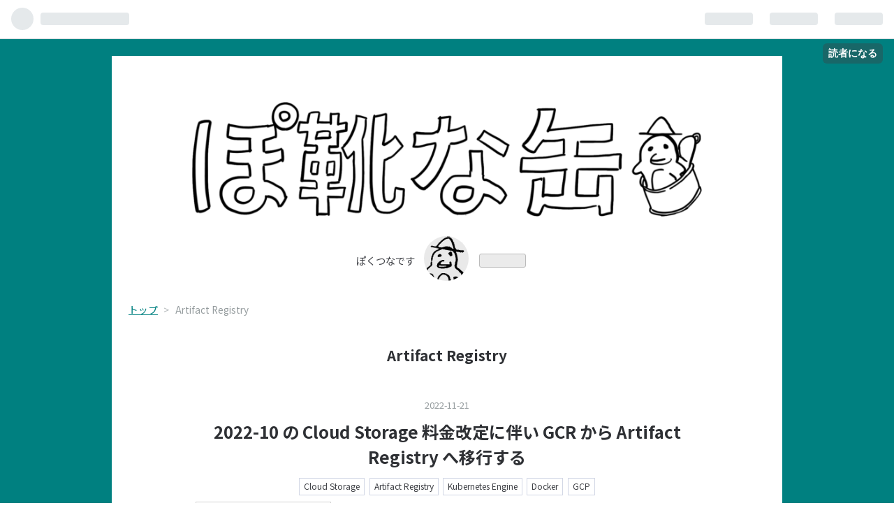

--- FILE ---
content_type: text/html; charset=utf-8
request_url: https://www.google.com/recaptcha/api2/aframe
body_size: -87
content:
<!DOCTYPE HTML><html><head><meta http-equiv="content-type" content="text/html; charset=UTF-8"></head><body><script nonce="BEAooexdpx-g3VvhO4j7jg">/** Anti-fraud and anti-abuse applications only. See google.com/recaptcha */ try{var clients={'sodar':'https://pagead2.googlesyndication.com/pagead/sodar?'};window.addEventListener("message",function(a){try{if(a.source===window.parent){var b=JSON.parse(a.data);var c=clients[b['id']];if(c){var d=document.createElement('img');d.src=c+b['params']+'&rc='+(localStorage.getItem("rc::a")?sessionStorage.getItem("rc::b"):"");window.document.body.appendChild(d);sessionStorage.setItem("rc::e",parseInt(sessionStorage.getItem("rc::e")||0)+1);localStorage.setItem("rc::h",'1768473927370');}}}catch(b){}});window.parent.postMessage("_grecaptcha_ready", "*");}catch(b){}</script></body></html>

--- FILE ---
content_type: text/css; charset=utf-8
request_url: https://usercss.blog.st-hatena.com/blog_style/12704591929886254776/051d6eaafdae4ef113252eb6ecb668aa0b5ed683
body_size: 3666
content:
/* <system section="theme" selected="life"> */
@charset "UTF-8";@import"https://fonts.googleapis.com/css?family=PT+Sans:400,400i,700,700i";/*!
  Theme: Life
  Author: Hatena Blog Team
  Responsive: yes
*//*! normalize.css v5.0.0 | MIT License | github.com/necolas/normalize.css */html{font-family:sans-serif;line-height:1.15;-ms-text-size-adjust:100%;-webkit-text-size-adjust:100%}body{margin:0}article,aside,footer,header,nav,section{display:block}h1{font-size:2em;margin:.67em 0}figcaption,figure,main{display:block}figure{margin:1em 40px}hr{box-sizing:content-box;height:0;overflow:visible}pre{font-family:monospace,monospace;font-size:1em}a{background-color:transparent;-webkit-text-decoration-skip:objects}a:active,a:hover{outline-width:0}abbr[title]{border-bottom:none;text-decoration:underline;-webkit-text-decoration:underline dotted;text-decoration:underline dotted}b,strong{font-weight:inherit}b,strong{font-weight:bolder}code,kbd,samp{font-family:monospace,monospace;font-size:1em}dfn{font-style:italic}mark{background-color:#ff0;color:#000}small{font-size:80%}sub,sup{font-size:75%;line-height:0;position:relative;vertical-align:baseline}sub{bottom:-.25em}sup{top:-.5em}audio,video{display:inline-block}audio:not([controls]){display:none;height:0}img{border-style:none}svg:not(:root){overflow:hidden}button,input,optgroup,select,textarea{font-family:sans-serif;font-size:100%;line-height:1.15;margin:0}button,input{overflow:visible}button,select{text-transform:none}button,html [type=button],[type=reset],[type=submit]{-webkit-appearance:button}button::-moz-focus-inner,[type=button]::-moz-focus-inner,[type=reset]::-moz-focus-inner,[type=submit]::-moz-focus-inner{border-style:none;padding:0}button:-moz-focusring,[type=button]:-moz-focusring,[type=reset]:-moz-focusring,[type=submit]:-moz-focusring{outline:1px dotted ButtonText}fieldset{border:1px solid #c0c0c0;margin:0 2px;padding:.35em .625em .75em}legend{box-sizing:border-box;color:inherit;display:table;max-width:100%;padding:0;white-space:normal}progress{display:inline-block;vertical-align:baseline}textarea{overflow:auto}[type=checkbox],[type=radio]{box-sizing:border-box;padding:0}[type=number]::-webkit-inner-spin-button,[type=number]::-webkit-outer-spin-button{height:auto}[type=search]{-webkit-appearance:textfield;outline-offset:-2px}[type=search]::-webkit-search-cancel-button,[type=search]::-webkit-search-decoration{-webkit-appearance:none}::-webkit-file-upload-button{-webkit-appearance:button;font:inherit}details,menu{display:block}summary{display:list-item}canvas{display:inline-block}template{display:none}[hidden]{display:none}.clearfix:after{content:" ";display:table;clear:both}html,body{font-family:PT Sans,Helvetica Neue,Arial,Hiragino Kaku Gothic Pro,Meiryo,MS PGothic,sans-serif;color:#3d3f44;background-color:#fff}body{overflow-x:hidden}@media (min-width: 768px){body.globalheader-off{padding-top:1.5em;padding-bottom:1.5em}body.globalheader-off #container-inner{margin-top:0}}a{color:#5684d7}a:hover{color:#3067cb}h1,h2,h3,h4,h5,h6{color:#2e3034}h1 a,h2 a,h3 a,h4 a,h5 a,h6 a{color:#2e3034;text-decoration:none}h1 a:hover,h2 a:hover,h3 a:hover,h4 a:hover,h5 a:hover,h6 a:hover{color:#3067cb}#globalheader-container{position:-webkit-sticky;position:sticky;top:0;color:#3d3f44;background-color:#fff}#container,#footer{padding-left:10px;padding-right:10px}@media (min-width: 768px){#container,#footer{width:720px;margin:auto;padding-left:0;padding-right:0}}@media (min-width: 1020px){#container,#footer{width:960px}}#container{background:#fff;line-height:1.5;word-wrap:break-word}@media (min-width: 768px){#container-inner{padding:1.5em;margin-top:1.5em}}#blog-title{text-align:center;margin:0;padding-bottom:1.5em;padding-top:1em}@media (min-width: 481px){#blog-title{padding-bottom:1.5em;padding-top:2em}}@media (min-width: 768px){#blog-title{margin:1.5em 0 0;padding-top:0}}@media (min-width: 768px){.page-index #blog-title{margin:3em 0 0;padding-bottom:2em}}#title{font-size:1rem}@media (min-width: 768px){#title{font-size:1.1rem}}.page-index #title{font-size:1.2rem}@media (min-width: 768px){.page-index #title{font-size:1.3rem}}#blog-description{font-size:.7rem;font-weight:400;color:#959c9e}@media (min-width: 768px){#blog-description{font-size:.8rem}}.page-index #blog-description{font-size:.8rem}.header-image-enable #blog-title,.header-image-only #blog-title{margin:0 -10px;padding-bottom:1.5em;padding-top:0}@media (min-width: 768px){.header-image-enable #blog-title,.header-image-only #blog-title{margin:0 auto}}.header-image-enable #blog-title #blog-title-inner,.header-image-only #blog-title #blog-title-inner{display:flex;align-items:center;justify-content:center;height:50vw;max-height:200px}.header-image-enable #blog-title-content,.header-image-only #blog-title-content{margin:0 .5em}#top-editarea{margin:0 auto 1em}#top-box{margin:0 auto 1.5em}.breadcrumb{font-size:.85rem;color:#959c9e}@media (min-width: 768px){#content{padding-top:1em}}@media (min-width: 768px){.page-index #content{padding-top:2em}}.entry{margin-bottom:3em}@media (min-width: 768px){.entry{margin-bottom:6em}}.entry-header{text-align:center;position:relative;margin-bottom:2em}.entry-header-menu{position:absolute;top:0;right:0}.entry-header-menu a{display:inline-block;text-align:center;cursor:pointer;line-height:1.5;font-size:.8rem;overflow:hidden;color:#3d3f44;background-color:transparent;text-decoration:none!important;border:1px solid #d2d7e5;transition:all .2s;padding:.2em .5em;font-size:.75rem}.entry-header-menu a:hover{color:#3d3f44;background-color:#f7f8f9;text-decoration:none;border-color:#b2bad2}.entry-header-menu a img,.entry-header-menu a svg{vertical-align:top;margin-right:.3em}.date{font-size:.8rem}.date a{text-decoration:none;color:#959c9e}.date a:hover{color:#3067cb}.date-last-updated{color:#959c9e;font-size:.8rem}.entry-title{font-size:1.3rem;font-weight:400;margin:.4em 0}@media (min-width: 768px){.entry-title{font-size:1.5rem}}.page-entry .entry-title{font-size:1.6rem}@media (min-width: 768px){.page-entry .entry-title{font-size:1.8rem}}@media (min-width: 1020px){.page-entry .entry-title{font-size:2rem}}.entry-categories{margin:.8em 0}.categories a{display:inline-block;text-align:center;cursor:pointer;line-height:1.5;font-size:.8rem;overflow:hidden;color:#3d3f44;background-color:transparent;text-decoration:none!important;border:1px solid #d2d7e5;transition:all .2s;padding:.2em .5em;font-size:.75rem;margin:0 .1em}.categories a:hover{color:#3d3f44;background-color:#f7f8f9;text-decoration:none;border-color:#b2bad2}.categories a img,.categories a svg{vertical-align:top;margin-right:.3em}.customized-header{margin:.8em 0}.entry-content,.entry-footer{margin:auto}@media (min-width: 768px){.entry-content,.entry-footer{max-width:720px}}.entry-content{line-height:1.7;max-width:720px;font-size:.9rem}@media (min-width: 768px){.entry-content{font-size:1rem}}.entry-content a{text-decoration:underline}.entry-content a.keyword{text-decoration:none;border-bottom:1px dotted #d2d7e5;color:#3d3f44}.entry-content p{margin:1em 0}.entry-content img,.entry-content video{max-width:100%;height:auto}.entry-content h1,.entry-content h2,.entry-content h3,.entry-content h4,.entry-content h5,.entry-content h6{margin:1em 0 .8em;line-height:1.3}.entry-content h1,.entry-content h2{padding-bottom:.1em;border-bottom:1px solid #d2d7e5}.entry-content h1{font-size:140%}@media (min-width: 1020px){.entry-content h1{font-size:160%}}.entry-content h2{font-size:130%}@media (min-width: 1020px){.entry-content h2{font-size:150%}}.entry-content h3{font-size:120%}@media (min-width: 1020px){.entry-content h3{font-size:130%}}.entry-content h4{font-size:110%}@media (min-width: 1020px){.entry-content h4{font-size:120%}}.entry-content h5{font-size:100%}@media (min-width: 1020px){.entry-content h5{font-size:110%}}.entry-content h6{font-size:95%}.entry-content ul,.entry-content ol,.entry-content dd{margin:0 0 1em 1.5em;padding:0}.entry-content ul li ul,.entry-content ol li ul,.entry-content dd li ul,.entry-content ul li ol,.entry-content ol li ol,.entry-content dd li ol{margin-bottom:0}.entry-content h1,.entry-content h2,.entry-content h3,.entry-content h4,.entry-content h5,.entry-content h6,.entry-content .footnote-number{scroll-margin-top:56px}.entry-content table{border-collapse:collapse;border-spacing:0;border-bottom:1em;margin-bottom:1em;width:100%;overflow:auto;display:block;font-size:.8rem}@media (min-width: 768px){.entry-content table{font-size:.9rem}}.entry-content table th,.entry-content table td{border:1px solid #d2d7e5;padding:5px 10px}.entry-content table th{background:#f7f8f9}.entry-content .hatena-asin-detail li{line-height:1.4}.entry-content blockquote{margin:1em 0;padding:5px 5px 5px 15px;border-left:2px solid #959c9e}@media (min-width: 1020px){.entry-content blockquote{margin:1.5em 3em;padding:5px 20px}}.entry-content blockquote p:first-child{margin-top:0}.entry-content blockquote p:last-child{margin-bottom:0}.entry-content pre,.entry-content code{font-family:Monaco,Consolas,Courier New,Courier,monospace,sans-serif}.entry-content pre{background:#f7f8f9;border:none;white-space:pre-wrap;text-overflow:ellipsis ellipsis;font-size:100%;line-height:1.3;font-size:.8rem;padding:10px}@media (min-width: 1020px){.entry-content pre{font-size:.85rem;padding:15px}}.entry-content pre>code{margin:0;padding:0;white-space:pre;border:none;background-color:transparent;font-family:Monaco,Consolas,Courier New,Courier,monospace,sans-serif}.entry-content code{font-size:90%;margin:0 2px;padding:0 5px;background-color:#f7f8f9;border-radius:3px}.entry-content hr{width:50%;border:0;border:none;border-top:1px solid #d2d7e5;margin:2em auto}.entry-content .hatena-asin-detail,.entry-content .itunes-embed{background-color:#f7f8f9;border-color:#d2d7e5}.entry-content .entry-see-more{display:inline-block;text-align:center;padding:.8em 1.2em;cursor:pointer;line-height:1.5;font-size:.8rem;overflow:hidden;color:#3d3f44;background-color:transparent;text-decoration:none!important;border:1px solid #d2d7e5;transition:all .2s;width:100%;box-sizing:border-box;text-decoration:none}.entry-content .entry-see-more:hover{color:#3d3f44;background-color:#f7f8f9;text-decoration:none;border-color:#b2bad2}.entry-content .entry-see-more img,.entry-content .entry-see-more svg{vertical-align:top;margin-right:.3em}.entry-content .table-of-contents{padding:1em 1em 1em 2em;margin:1em 0;border:1px solid #d2d7e5}.entry-footer-section{color:#959c9e;font-size:.8rem}.entry-footer-section a{color:#959c9e}.entry-footer-section a:hover{color:#3067cb}.comment-box{margin:1em 0}.comment-box .comment{list-style:none;margin:0 0 15px;padding:0;line-height:1.7;font-size:.85rem}@media (min-width: 768px){.comment-box .comment{font-size:.9rem}}.comment-box .entry-comment{padding:10px 0 10px 60px;border-bottom:1px solid #d2d7e5;position:relative}.comment-box .entry-comment:first-child{border-top:1px solid #d2d7e5}.comment-box .read-more-comments{padding:10px 0}.comment-box .hatena-id-icon{position:absolute;top:10px;left:0;width:50px!important;height:50px!important;border-radius:3px}.comment-user-name{margin:0 0 .4em;font-weight:700}.comment-content{margin:0 0 .4em;word-wrap:break-word;color:#3d3f44;font-size:.85rem}.comment-content p{margin:0 0 .6em}.comment-metadata{color:#959c9e;margin:0;font-size:.8rem}.comment-metadata a{color:#959c9e}.leave-comment-title{display:inline-block;text-align:center;cursor:pointer;line-height:1.5;font-size:.8rem;overflow:hidden;color:#3d3f44;background-color:transparent;text-decoration:none!important;border:1px solid #d2d7e5;transition:all .2s;padding:.6em 1em}.leave-comment-title:hover{color:#3d3f44;background-color:#f7f8f9;text-decoration:none;border-color:#b2bad2}.leave-comment-title img,.leave-comment-title svg{vertical-align:top;margin-right:.3em}.pager{text-align:center;margin:3em auto}.pager a{display:inline-block;text-align:center;padding:.8em 1.2em;cursor:pointer;line-height:1.5;font-size:.8rem;overflow:hidden;color:#3d3f44;background-color:transparent;text-decoration:none!important;border:1px solid #d2d7e5;transition:all .2s}.pager a:hover{color:#3d3f44;background-color:#f7f8f9;text-decoration:none;border-color:#b2bad2}.pager a img,.pager a svg{vertical-align:top;margin-right:.3em}.pager.permalink{display:flex;justify-content:center;align-items:center;text-align:center}@media (min-width: 768px){.pager.permalink{width:70%}}.pager.permalink a{color:#3d3f44!important;border:none;padding:0;font-weight:400;font-size:.9rem}@media (min-width: 768px){.pager.permalink a{font-size:1.1rem}}.pager.permalink a:hover{background-color:transparent;color:#3067cb!important}.pager.permalink .pager-next,.pager.permalink .pager-prev{width:50%;padding:.5em 0}.pager.permalink .pager-prev+.pager-next{border-left:1px solid #d2d7e5;margin-left:1em;padding-left:1em}@media (min-width: 768px){.pager.permalink .pager-prev+.pager-next{margin-left:1.5em;padding-left:1.5em}}#box2-inner{display:flex;flex-wrap:wrap;flex-direction:column;justify-content:flex-start}@media (min-width: 481px){#box2-inner{flex-direction:row;margin-left:-20px}}@media (min-width: 1020px){#box2-inner{margin-left:-30px}}#box2-inner>.ad{width:100%}#box2-inner .hatena-module{width:100%}@media (min-width: 481px){#box2-inner .hatena-module{width:50%;padding-left:20px}}@media (min-width: 768px){#box2-inner .hatena-module{width:33.3333%}}@media (min-width: 1020px){#box2-inner .hatena-module{padding-left:30px}}.hatena-module{box-sizing:border-box;margin-bottom:2em;font-size:.85rem}@media (min-width: 768px){.hatena-module{font-size:.85rem}}.hatena-module-title{margin-bottom:.6em;padding-bottom:.2em;border-bottom:1px solid #d2d7e5;font-size:1rem}.hatena-module-title a{color:#3d3f44;text-decoration:none}.hatena-module-title a:hover{text-decoration:underline}.hatena-module-profile .profile-icon{float:left;margin:0 10px 10px 0}.hatena-module-profile .id{display:block;font-weight:700;margin-bottom:.5em}.hatena-module-profile .profile-description p{margin-top:0}.hatena-urllist{list-style:none;margin:0;padding:0}.hatena-urllist li{padding:.5em 0;line-height:1.5}.hatena-urllist li:last-child{padding-bottom:0}.hatena-urllist li a{text-decoration:none}.hatena-urllist .urllist-category-link{display:inline-block;text-align:center;cursor:pointer;line-height:1.5;font-size:.8rem;overflow:hidden;color:#3d3f44;background-color:transparent;text-decoration:none!important;border:1px solid #d2d7e5;transition:all .2s;font-size:.75rem;font-size:.7rem;padding:.1em .3em;line-height:1.2}.hatena-urllist .urllist-category-link:hover{color:#3d3f44;background-color:#f7f8f9;text-decoration:none;border-color:#b2bad2}.hatena-urllist .urllist-category-link img,.hatena-urllist .urllist-category-link svg{vertical-align:top;margin-right:.3em}.hatena-urllist .urllist-title-link{line-height:1.3}.hatena-urllist .urllist-date-link a{color:#959c9e}.hatena-urllist .urllist-entry-body{margin-top:.3em;line-height:1.4}.hatena-module-search-box .search-form{border:1px solid #d2d7e5;border-radius:3px;width:100%;box-sizing:border-box;position:relative}.hatena-module-search-box .search-form:hover{border-color:#959c9e}.hatena-module-search-box .search-module-input{padding:5px;color:#3d3f44;background:none;border:none;outline:none;height:20px;width:90%}.hatena-module-search-box .search-module-button{width:20px;height:20px;background:transparent url(https://cdn.blog.st-hatena.com/images/theme/search@2x.png?version=ce040fcbad0d42a5e1cae88990dad0) no-repeat right center;background-size:20px 20px;border:none;outline:none;text-indent:-9999px;position:absolute;top:5px;right:5px;opacity:.5;cursor:pointer}.hatena-module-search-box .search-module-button:hover{opacity:.85}#footer{margin-top:2em;padding-bottom:2rem;text-align:center;font-size:.8rem;color:#959c9e}#footer a{color:#959c9e}#footer p{margin:.5em auto}.page-about dd{margin-bottom:1.5em}.page-about dd:last-child{margin-bottom:0}.archive-header-category{text-align:center}.page-archive .archive-entry{margin-bottom:3em;max-width:720px;margin-left:auto;margin-right:auto;line-height:1.3}.page-archive .archive-entry-header{text-align:center}.page-archive .entry-title{margin:.2em auto}.page-archive .categories{text-align:center;margin:.4em auto}.page-archive .entry-thumb{width:80px;height:80px;background-size:cover}@media (min-width: 768px){.page-archive .entry-thumb{width:120px;height:120px}}.page-archive .entry-description{margin:0;font-size:.85rem;line-height:1.5}@media (min-width: 768px){.page-archive .entry-description{font-size:.9rem}}.page-archive .social-buttons{display:block;margin-top:.3em}

/* </system> */


#globalheader-container {
  color: #fff;
  background: #333;
}

#footer, #footer a {
  color: #fff;
}


--- FILE ---
content_type: text/css; charset=utf-8
request_url: https://blog.hatena.ne.jp/-/theme/26006613584744349.css
body_size: 1359
content:
:root{--color-text:#2e3034;--color-teal:teal;--color-teal-default:teal;--color-teal-light:#80c0c0;--color-teal-dark:#004040;--color-lightgray:#d3d3d3;--font-base:"Noto Sans JP",-apple-system,"BlinkMacSystemFont",Meiryo,sans-serif,"Segoe UI Emoji";--font-code:"JetBrains Mono","SFMono-Regular",Consolas,"Liberation Mono",Menlo,monospace,"Segoe UI Emoji";--image-url-pokutuna-tile:url(https://cdn-ak.f.st-hatena.com/images/fotolife/p/pokutuna/20150723/20150723114039.png);--font-size:16px;--line-height:1.9}body{background-color:var(--color-teal-default);font-family:var(--font-base)}#blog-title a,#blog-title a:visited,.entry-title a,.entry-title a:visited{color:var(--color-text)}#blog-title a:hover,.entry-title a:hover{color:var(--color-teal)}#blog-title a:hover:visited,.entry-title a:hover:visited{color:var(--color-teal-light)}.entry-title{font-weight:600;word-break:auto-phrase}article .entry-content{font-size:var(--font-size);line-height:1.9}article .entry-content h1,article .entry-content h2{margin-bottom:1.1rem;margin-top:2.2em;padding-bottom:.3em}article .entry-content h1{font-size:1.7em}article .entry-content h2{font-size:1.5em}article .entry-content h3{font-size:1.3em;margin-bottom:.5em;margin-top:2em}article .entry-content p{font-weight:400;margin-bottom:0;margin-top:.3rem}article .entry-content p+p{margin-top:1.5rem}article .entry-content blockquote{margin-left:1.5em}h1,h2,h3,h4,h5,h6{font-weight:700;line-height:1.5;margin:0}a,h1 a,h2 a,h3 a,h4 a,h5 a,h6 a{@apply text-teal;color:var(--color-teal-default)}a:visited,h1 a:visited,h2 a:visited,h3 a:visited,h4 a:visited,h5 a:visited,h6 a:visited{color:var(--color-teal-dark)}a:hover,h1 a:hover,h2 a:hover,h3 a:hover,h4 a:hover,h5 a:hover,h6 a:hover{color:var(--color-teal-light)}h1[id],h2[id],h3[id],h4[id],h5[id],h6[id]{scroll-margin-top:var(--header-height)}#container #blog-title{margin:1.5rem 0 0;padding-bottom:0}#container #blog-title #title{font-size:3rem;font-weight:700}.header-image-only #blog-title #blog-title-inner{background-position:50%!important;background-size:contain;height:30vw}@media (max-width:767.98px){.header-image-only #blog-title #blog-title-inner{background-size:120% auto}}pre.code{font-family:var(--font-code)}iframe.embed-card+cite.hatena-citation{font-size:.8em;margin-left:1em;margin-top:-20px}.p-header-profile{align-items:center;display:flex;flex-direction:row;justify-content:center;padding:.5rem 0;position:relative}.p-header-profile img{border:2px solid transparent;border-radius:9999px;height:4rem;width:4rem}.p-header-profile a:hover img:hover{border-color:var(--color-teal-default)}.p-header-profile .p-header-profile-description,.p-header-profile .p-header-profile-subscribe{position:relative;width:35%}.p-header-profile .p-header-profile-description{margin:0 .7rem 0 0;text-align:right}.p-header-profile .p-header-profile-description p{font-size:.9em;line-height:1.5em;margin:.25rem 0}.p-header-profile .p-header-profile-description p span:before{color:var(--color-teal-dark);content:"・ "}.p-header-profile .p-header-profile-subscribe{margin:0 0 0 .8rem}.archive-entries .entry-title{margin:.5em auto}.archive-entries .archive-entry-tags-wrapper{display:none}.archive-entries .entry-thumb{border:1px solid var(--color-lightgray);height:108px;margin-right:1em;-o-object-fit:cover;object-fit:cover;width:192px}@media (max-width:767.98px){.archive-entries .entry-thumb{height:100px;margin-right:.5em;width:100px}}.archive-entries .social-buttons{display:flex;flex-direction:row-reverse}.archive-entries .social-buttons .bookmark-widget-counter{margin-left:.5em}article.entry .entry-title{margin:0 1.5em}.p-footer-profile{align-items:center;background-image:var(--image-url-pokutuna-tile);display:flex;justify-content:center;margin:1rem 0;padding:1rem .5rem}.p-footer-profile img.p-footer-profile-icon{border-radius:9999px;height:7rem;margin:0 1.5rem;width:7rem}.p-footer-profile .p-footer-profile-body div,.p-footer-profile .p-footer-profile-body p{margin:.5em 0}.p-footer-profile .p-footer-profile-body .p-footer-profile-name{font-weight:700}@media (max-width:767.98px){.p-footer-profile img.p-footer-profile-icon{height:6rem;margin-right:1.5rem;width:6rem}}